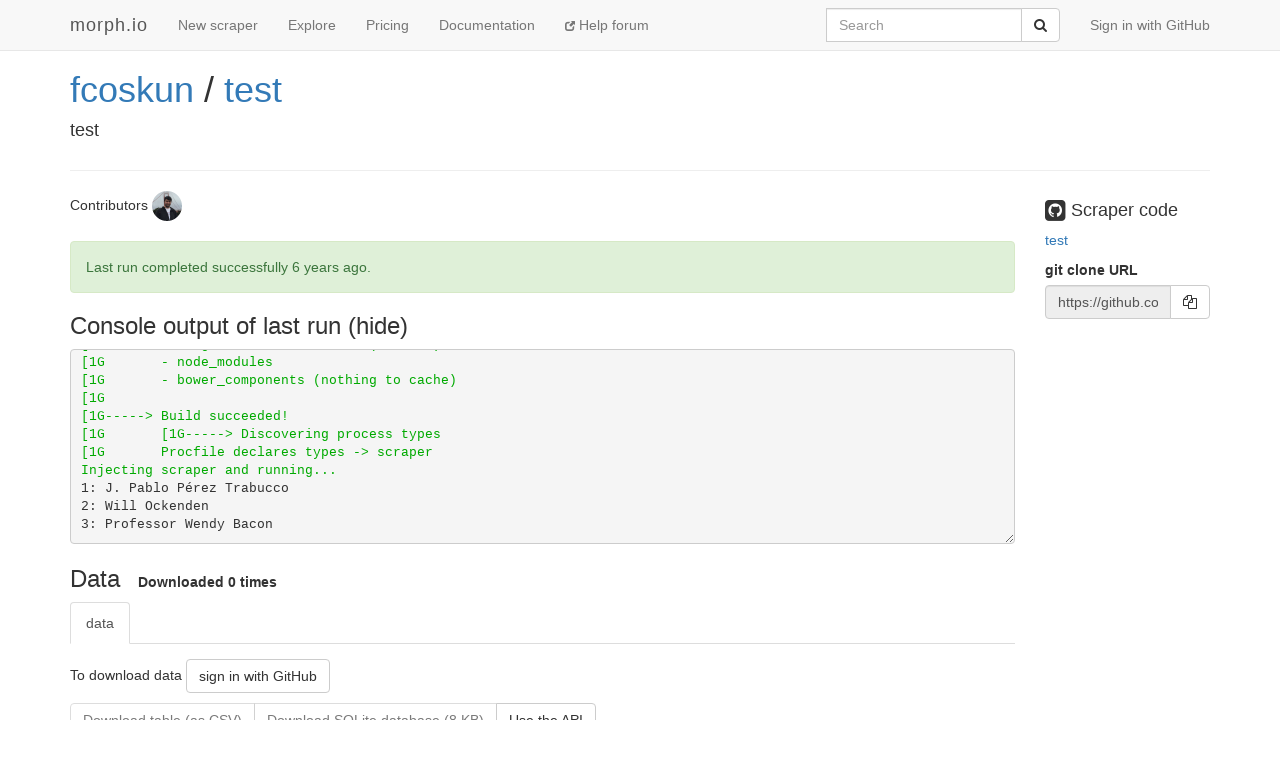

--- FILE ---
content_type: text/html; charset=utf-8
request_url: https://morph.io/fcoskun/test
body_size: 7555
content:
<!DOCTYPE html>
<html lang='en'>
<head>
<meta charset='utf-8'>
<meta content='IE=Edge,chrome=1' http-equiv='X-UA-Compatible'>
<meta content='width=device-width, initial-scale=1.0' name='viewport'>
<title>morph.io: fcoskun/test</title>
<meta name="description" content="test">
<meta name="csrf-param" content="authenticity_token" />
<meta name="csrf-token" content="NzMW4GyQrx//PdM6ZnadvHbnkOchYAYPBf5oU7hrrFKP4VPUf4f+zGH/0or6tCV1XKCAVe64COMCZkR4J7Zr8Q==" />
<!-- Le HTML5 shim, for IE6-8 support of HTML elements -->
<!--[if lt IE 9]>
<script src="//cdnjs.cloudflare.com/ajax/libs/html5shiv/3.6.1/html5shiv.js"></script>
<![endif]-->
<link rel="stylesheet" media="all" href="/assets/application-1cd1aafc0729308f6ef5d940d16209d3fff204b016da262efaf0d61d201cd927.css" />
<link rel="shortcut icon" type="image/x-icon" href="/favicon.ico" />
<script src="/assets/application-ba54662d648b091dab25690cd8e3fd8bc6ab910c677624f8993c4aa6259d782f.js"></script>
<script src="https://faye.morph.io/faye/faye.js" data-turbolinks-eval=false></script><script data-turbolinks-eval=false>var RenderSyncConfig = {"server":"https://faye.morph.io/faye","pusher_encrypted":true,"adapter":"Faye"};</script>
<script>
  window.heap=window.heap||[],heap.load=function(t,e){window.heap.appid=t,window.heap.config=e;var a=document.createElement("script");a.type="text/javascript",a.async=!0,a.src=("https:"===document.location.protocol?"https:":"http:")+"//cdn.heapanalytics.com/js/heap-"+t+".js";var n=document.getElementsByTagName("script")[0];n.parentNode.insertBefore(a,n);for(var o=function(t){return function(){heap.push([t].concat(Array.prototype.slice.call(arguments,0)))}},p=["clearEventProperties","identify","setEventProperties","track","unsetEventProperty"],c=0;c<p.length;c++)heap[p[c]]=o(p[c])};
  heap.load("2832943912");
</script>

</head>
<body>
<script>
  (function(i,s,o,g,r,a,m){i['GoogleAnalyticsObject']=r;i[r]=i[r]||function(){
  (i[r].q=i[r].q||[]).push(arguments)},i[r].l=1*new Date();a=s.createElement(o),
  m=s.getElementsByTagName(o)[0];a.async=1;a.src=g;m.parentNode.insertBefore(a,m)
  })(window,document,'script','//www.google-analytics.com/analytics.js','ga');
  
  ga('create', 'UA-3107958-11', 'morph.io');
  ga('send', 'pageview');
</script>

<nav class='site-header navbar navbar-default navbar-fixed-top' role='navigation'>
<div class='container'>
<div class='navbar-header'>
<button class='navbar-toggle' data-target='.site-header .navbar-collapse' data-toggle='collapse' type='button'>
<span class='sr-only'>Toggle navigation</span>
<span class='icon-bar'></span>
<span class='icon-bar'></span>
<span class='icon-bar'></span>
</button>
<a class="navbar-brand" href="/">morph.io</a>
</div>
<div class='collapse navbar-collapse'>
<ul class='nav navbar-nav'>
<li><a href="/scrapers/new">New scraper</a></li>
<li><a href="/scrapers">Explore</a></li>
<li><a href="/supporters/new">Pricing</a></li>
<li><a href="/documentation">Documentation</a></li>
<li class='help'>
<a target="_blank" rel="noopener" href="https://help.morph.io/"><span aria-hidden='true' class='glyphicon glyphicon-new-window'></span>
Help forum
</a></li>
</ul>
<ul class='nav navbar-nav navbar-right'>
<li>
<a href="/users/auth/github">Sign in with GitHub</a>
</li>
</ul>
<form role="search" class="navbar-form navbar-right" action="/search" accept-charset="UTF-8" method="get">
<div class='input-group'>
<label class="sr-only" for="q">Search</label>
<input type="search" name="q" id="q" maxlength="256" placeholder="Search" class="form-control" />
<div class='input-group-btn'>
<button type="submit" value="Submit" class="btn btn-default"><span class='sr-only'>Submit</span>
<i class='fa fa-search'></i>
</button></div>
</div>
</form>

</div>
</div>
</nav>


<div class='container'>
<script type='text/javascript' data-sync-id='/70bb26e95bc56f3736e64912c30f8f0714920bbb-start'> RenderSync.onReady(function(){ var partial = new RenderSync.Partial({ name: 'show_partial', resourceName: 'scraper', resourceId: '12994', authToken: '/70bb26e95bc56f3736e64912c30f8f0714920bbb', channelUpdate: '/70bb26e95bc56f3736e64912c30f8f0714920bbb-update', channelDestroy: '/70bb26e95bc56f3736e64912c30f8f0714920bbb-destroy', selectorStart: '/70bb26e95bc56f3736e64912c30f8f0714920bbb-start', selectorEnd: '/70bb26e95bc56f3736e64912c30f8f0714920bbb-end', refetch: true }); partial.subscribe(); }); </script><div>
<div class='row'>
<div class='col-md-10'>
<h1 class='full_name'>
<a href="/fcoskun">fcoskun</a> / <a href="/fcoskun/test">test</a>
<div class='large-icon-box pull-right'>

</div>
<div class='large-icon-box pull-right'>
<div class='running-indicator'>
</div>

</div>
</h1>
<h4>test</h4>
</div>
<div class='col-md-2'>
</div>
</div>
<hr>
<div class='row'>
<div class='col-md-10'>
<p>
Contributors
<a href="/fcoskun"><img class=" img-circle has-tooltip" data-placement="bottom" data-title="&lt;h4&gt;Fatih Coşkun&lt;/h4&gt;&lt;h5&gt;fcoskun&lt;/h5&gt;" data-html="true" data-container="body" alt="fcoskun" src="https://avatars1.githubusercontent.com/u/5501129?v=4&amp;s=30" width="30" height="30" />
</a></p>
<div id='status'>
<div class='alert alert-success'>
Last run completed successfully
<time datetime="2019-09-27T12:31:28Z" title="Fri, 27 Sep 2019 12:31:28 +0000" data-time-ago="2019-09-27T12:31:28Z">2019-09-27</time>.
</div>

</div>

<div id='scraper'>
<h3 data-target='#console' data-toggle='collapse' id='console-title'>
Console output of last run
</h3>
<div class='collapse in' id='console'>
<div class='log_lines' id='log-lines'>
<span class="internalout log_line">Injecting configuration and compiling...
</span>
<span class="internalout log_line">[1G       [1G-----&gt; Node.js app detected
</span>
<span class="internalout log_line">[1G       
[1G-----&gt; Creating runtime environment
</span>
<span class="internalout log_line">[1G       
</span>
<span class="internalout log_line">[1G       NPM_CONFIG_LOGLEVEL=error
</span>
<span class="internalout log_line">[1G       NPM_CONFIG_PRODUCTION=true
</span>
<span class="internalout log_line">[1G       NPM_CONFIG_CAFILE=/etc/ssl/certs/ca-certificates.crt
</span>
<span class="internalout log_line">[1G       NODE_VERBOSE=false
[1G       NODE_ENV=production
</span>
<span class="internalout log_line">[1G       NODE_TLS_REJECT_UNAUTHORIZED=0
</span>
<span class="internalout log_line">[1G       NODE_MODULES_CACHE=true
</span>
<span class="internalout log_line">[1G       
[1G-----&gt; Installing binaries
</span>
<span class="internalout log_line">[1G       engines.node (package.json):  unspecified
</span>
<span class="internalout log_line">[1G       engines.npm (package.json):   unspecified (use default)
</span>
<span class="internalout log_line">[1G       
</span>
<span class="internalout log_line">[1G       Resolving node version 6.x...
</span>
<span class="internalout log_line">[1G       Downloading and installing node 6.17.1...
</span>
<span class="internalout log_line">[1G       Using default npm version: 3.10.10
</span>
<span class="internalout log_line">[1G       
[1G-----&gt; Restoring cache
</span>
<span class="internalout log_line">[1G       Skipping cache restore (not-found)
[1G       
[1G-----&gt; Building dependencies
</span>
<span class="internalout log_line">[1G       Installing node modules (package.json)
</span>
<span class="internalout log_line">[1G       
</span>
<span class="internalout log_line">[1G       &gt; <a href="mailto:sqlite3@4.1.0">sqlite3@4.1.0</a> install /tmp/build/node_modules/sqlite3
[1G       &gt; node-pre-gyp install --fallback-to-build
[1G       
</span>
<span class="internalout log_line">[1G       [sqlite3] Success: "/tmp/build/node_modules/sqlite3/lib/binding/node-v48-linux-x64/node_sqlite3.node" is installed via remote
</span>
<span class="internalout log_line">[1G       @0.0.1 /tmp/build
[1G       +-- <a href="mailto:cheerio@1.0.0-rc.3">cheerio@1.0.0-rc.3</a>
</span>
<span class="internalout log_line">[1G       | +-- <a href="mailto:css-select@1.2.0">css-select@1.2.0</a>
[1G       | | +-- <a href="mailto:boolbase@1.0.0">boolbase@1.0.0</a>
[1G       | | +-- <a href="mailto:css-what@2.1.3">css-what@2.1.3</a>
[1G       | | +-- <a href="mailto:domutils@1.5.1">domutils@1.5.1</a>
</span>
<span class="internalout log_line">[1G       | | `-- <a href="mailto:nth-check@1.0.2">nth-check@1.0.2</a>
[1G       | +-- <a href="mailto:dom-serializer@0.1.1">dom-serializer@0.1.1</a>
[1G       | | `-- <a href="mailto:domelementtype@1.3.1">domelementtype@1.3.1</a>
[1G       | +-- <a href="mailto:entities@1.1.2">entities@1.1.2</a>
[1G       | +-- <a href="mailto:htmlparser2@3.10.1">htmlparser2@3.10.1</a>
[1G       | | +-- <a href="mailto:domhandler@2.4.2">domhandler@2.4.2</a>
[1G       | | +-- <a href="mailto:inherits@2.0.4">inherits@2.0.4</a>
[1G       | | `-- <a href="mailto:readable-stream@3.4.0">readable-stream@3.4.0</a>
[1G       | |   +-- <a href="mailto:string_decoder@1.3.0">string_decoder@1.3.0</a>
[1G       | |   `-- <a href="mailto:util-deprecate@1.0.2">util-deprecate@1.0.2</a>
[1G       | +-- <a href="mailto:lodash@4.17.15">lodash@4.17.15</a>
</span>
<span class="internalout log_line">[1G       | `-- <a href="mailto:parse5@3.0.3">parse5@3.0.3</a>
[1G       |   `-- @<a href="mailto:types%2Fnode@12.7.8">types/node@12.7.8</a>
[1G       +-- <a href="mailto:request@2.88.0">request@2.88.0</a>
[1G       | +-- <a href="mailto:aws-sign2@0.7.0">aws-sign2@0.7.0</a>
[1G       | +-- <a href="mailto:aws4@1.8.0">aws4@1.8.0</a>
</span>
<span class="internalout log_line">[1G       | +-- <a href="mailto:caseless@0.12.0">caseless@0.12.0</a>
[1G       | +-- <a href="mailto:combined-stream@1.0.8">combined-stream@1.0.8</a>
[1G       | | `-- <a href="mailto:delayed-stream@1.0.0">delayed-stream@1.0.0</a>
[1G       | +-- <a href="mailto:extend@3.0.2">extend@3.0.2</a>
[1G       | +-- <a href="mailto:forever-agent@0.6.1">forever-agent@0.6.1</a>
[1G       | +-- <a href="mailto:form-data@2.3.3">form-data@2.3.3</a>
[1G       | | `-- <a href="mailto:asynckit@0.4.0">asynckit@0.4.0</a>
[1G       | +-- <a href="mailto:har-validator@5.1.3">har-validator@5.1.3</a>
[1G       | | +-- <a href="mailto:ajv@6.10.2">ajv@6.10.2</a>
[1G       | | | +-- <a href="mailto:fast-deep-equal@2.0.1">fast-deep-equal@2.0.1</a>
[1G       | | | +-- <a href="mailto:fast-json-stable-stringify@2.0.0">fast-json-stable-stringify@2.0.0</a>
[1G       | | | +-- <a href="mailto:json-schema-traverse@0.4.1">json-schema-traverse@0.4.1</a>
[1G       | | | `-- <a href="mailto:uri-js@4.2.2">uri-js@4.2.2</a>
[1G       | | |   `-- <a href="mailto:punycode@2.1.1">punycode@2.1.1</a>
[1G       | | `-- <a href="mailto:har-schema@2.0.0">har-schema@2.0.0</a>
[1G       | +-- <a href="mailto:http-signature@1.2.0">http-signature@1.2.0</a>
[1G       | | +-- <a href="mailto:assert-plus@1.0.0">assert-plus@1.0.0</a>
[1G       | | +-- <a href="mailto:jsprim@1.4.1">jsprim@1.4.1</a>
[1G       | | | +-- <a href="mailto:extsprintf@1.3.0">extsprintf@1.3.0</a>
[1G       | | | +-- <a href="mailto:json-schema@0.2.3">json-schema@0.2.3</a>
[1G       | | | `-- <a href="mailto:verror@1.10.0">verror@1.10.0</a>
[1G       | | |   `-- <a href="mailto:core-util-is@1.0.2">core-util-is@1.0.2</a>
[1G       | | `-- <a href="mailto:sshpk@1.16.1">sshpk@1.16.1</a>
[1G       | |   +-- <a href="mailto:asn1@0.2.4">asn1@0.2.4</a>
[1G       | |   +-- <a href="mailto:bcrypt-pbkdf@1.0.2">bcrypt-pbkdf@1.0.2</a>
[1G       | |   +-- <a href="mailto:dashdash@1.14.1">dashdash@1.14.1</a>
[1G       | |   +-- <a href="mailto:ecc-jsbn@0.1.2">ecc-jsbn@0.1.2</a>
[1G       | |   +-- <a href="mailto:getpass@0.1.7">getpass@0.1.7</a>
</span>
<span class="internalout log_line">[1G       | |   +-- <a href="mailto:jsbn@0.1.1">jsbn@0.1.1</a>
[1G       | |   +-- <a href="mailto:safer-buffer@2.1.2">safer-buffer@2.1.2</a>
[1G       | |   `-- <a href="mailto:tweetnacl@0.14.5">tweetnacl@0.14.5</a>
[1G       | +-- <a href="mailto:is-typedarray@1.0.0">is-typedarray@1.0.0</a>
[1G       | +-- <a href="mailto:isstream@0.1.2">isstream@0.1.2</a>
[1G       | +-- <a href="mailto:json-stringify-safe@5.0.1">json-stringify-safe@5.0.1</a>
[1G       | +-- <a href="mailto:mime-types@2.1.24">mime-types@2.1.24</a>
[1G       | | `-- <a href="mailto:mime-db@1.40.0">mime-db@1.40.0</a>
[1G       | +-- <a href="mailto:oauth-sign@0.9.0">oauth-sign@0.9.0</a>
</span>
<span class="internalout log_line">[1G       | +-- <a href="mailto:performance-now@2.1.0">performance-now@2.1.0</a>
[1G       | +-- <a href="mailto:qs@6.5.2">qs@6.5.2</a>
[1G       | +-- <a href="mailto:safe-buffer@5.2.0">safe-buffer@5.2.0</a>
</span>
<span class="internalout log_line">[1G       | +-- <a href="mailto:tough-cookie@2.4.3">tough-cookie@2.4.3</a>
[1G       | | +-- <a href="mailto:psl@1.4.0">psl@1.4.0</a>
[1G       | | `-- <a href="mailto:punycode@1.4.1">punycode@1.4.1</a>
[1G       | +-- <a href="mailto:tunnel-agent@0.6.0">tunnel-agent@0.6.0</a>
[1G       | `-- <a href="mailto:uuid@3.3.3">uuid@3.3.3</a>
[1G       `-- <a href="mailto:sqlite3@4.1.0">sqlite3@4.1.0</a>
[1G       +-- <a href="mailto:nan@2.14.0">nan@2.14.0</a>
[1G       `-- <a href="mailto:node-pre-gyp@0.11.0">node-pre-gyp@0.11.0</a>
[1G       +-- <a href="mailto:detect-libc@1.0.3">detect-libc@1.0.3</a>
[1G       +-- <a href="mailto:mkdirp@0.5.1">mkdirp@0.5.1</a>
</span>
<span class="internalout log_line">[1G       | `-- <a href="mailto:minimist@0.0.8">minimist@0.0.8</a>
</span>
<span class="internalout log_line">[1G       +-- <a href="mailto:needle@2.4.0">needle@2.4.0</a>
</span>
<span class="internalout log_line">[1G       | +-- <a href="mailto:debug@3.2.6">debug@3.2.6</a>
</span>
<span class="internalout log_line">[1G       | | `-- <a href="mailto:ms@2.1.2">ms@2.1.2</a>
</span>
<span class="internalout log_line">[1G       | +-- <a href="mailto:iconv-lite@0.4.24">iconv-lite@0.4.24</a>
</span>
<span class="internalout log_line">[1G       | `-- <a href="mailto:sax@1.2.4">sax@1.2.4</a>
</span>
<span class="internalout log_line">[1G       +-- <a href="mailto:nopt@4.0.1">nopt@4.0.1</a>
</span>
<span class="internalout log_line">[1G       | +-- <a href="mailto:abbrev@1.1.1">abbrev@1.1.1</a>
</span>
<span class="internalout log_line">[1G       | `-- <a href="mailto:osenv@0.1.5">osenv@0.1.5</a>
</span>
<span class="internalout log_line">[1G       |   +-- <a href="mailto:os-homedir@1.0.2">os-homedir@1.0.2</a>
</span>
<span class="internalout log_line">[1G       |   `-- <a href="mailto:os-tmpdir@1.0.2">os-tmpdir@1.0.2</a>
</span>
<span class="internalout log_line">[1G       +-- <a href="mailto:npm-packlist@1.4.4">npm-packlist@1.4.4</a>
</span>
<span class="internalout log_line">[1G       | +-- <a href="mailto:ignore-walk@3.0.2">ignore-walk@3.0.2</a>
</span>
<span class="internalout log_line">[1G       | | `-- <a href="mailto:minimatch@3.0.4">minimatch@3.0.4</a>
</span>
<span class="internalout log_line">[1G       | |   `-- <a href="mailto:brace-expansion@1.1.11">brace-expansion@1.1.11</a>
</span>
<span class="internalout log_line">[1G       | |     +-- <a href="mailto:balanced-match@1.0.0">balanced-match@1.0.0</a>
</span>
<span class="internalout log_line">[1G       | |     `-- <a href="mailto:concat-map@0.0.1">concat-map@0.0.1</a>
</span>
<span class="internalout log_line">[1G       | `-- <a href="mailto:npm-bundled@1.0.6">npm-bundled@1.0.6</a>
</span>
<span class="internalout log_line">[1G       +-- <a href="mailto:npmlog@4.1.2">npmlog@4.1.2</a>
</span>
<span class="internalout log_line">[1G       | +-- <a href="mailto:are-we-there-yet@1.1.5">are-we-there-yet@1.1.5</a>
</span>
<span class="internalout log_line">[1G       | | +-- <a href="mailto:delegates@1.0.0">delegates@1.0.0</a>
</span>
<span class="internalout log_line">[1G       | | `-- <a href="mailto:readable-stream@2.3.6">readable-stream@2.3.6</a>
</span>
<span class="internalout log_line">[1G       | |   +-- <a href="mailto:isarray@1.0.0">isarray@1.0.0</a>
</span>
<span class="internalout log_line">[1G       | |   +-- <a href="mailto:process-nextick-args@2.0.1">process-nextick-args@2.0.1</a>
</span>
<span class="internalout log_line">[1G       | |   +-- <a href="mailto:safe-buffer@5.1.2">safe-buffer@5.1.2</a>
</span>
<span class="internalout log_line">[1G       | |   `-- <a href="mailto:string_decoder@1.1.1">string_decoder@1.1.1</a>
</span>
<span class="internalout log_line">[1G       | +-- <a href="mailto:console-control-strings@1.1.0">console-control-strings@1.1.0</a>
</span>
<span class="internalout log_line">[1G       | +-- <a href="mailto:gauge@2.7.4">gauge@2.7.4</a>
</span>
<span class="internalout log_line">[1G       | | +-- <a href="mailto:aproba@1.2.0">aproba@1.2.0</a>
</span>
<span class="internalout log_line">[1G       | | +-- <a href="mailto:has-unicode@2.0.1">has-unicode@2.0.1</a>
</span>
<span class="internalout log_line">[1G       | | +-- <a href="mailto:object-assign@4.1.1">object-assign@4.1.1</a>
[1G       | | +-- <a href="mailto:signal-exit@3.0.2">signal-exit@3.0.2</a>
[1G       | | +-- <a href="mailto:string-width@1.0.2">string-width@1.0.2</a>
[1G       | | | +-- <a href="mailto:code-point-at@1.1.0">code-point-at@1.1.0</a>
[1G       | | | `-- <a href="mailto:is-fullwidth-code-point@1.0.0">is-fullwidth-code-point@1.0.0</a>
[1G       | | |   `-- <a href="mailto:number-is-nan@1.0.1">number-is-nan@1.0.1</a>
[1G       | | +-- <a href="mailto:strip-ansi@3.0.1">strip-ansi@3.0.1</a>
[1G       | | | `-- <a href="mailto:ansi-regex@2.1.1">ansi-regex@2.1.1</a>
[1G       | | `-- <a href="mailto:wide-align@1.1.3">wide-align@1.1.3</a>
[1G       | `-- <a href="mailto:set-blocking@2.0.0">set-blocking@2.0.0</a>
[1G       +-- <a href="mailto:rc@1.2.8">rc@1.2.8</a>
[1G       | +-- <a href="mailto:deep-extend@0.6.0">deep-extend@0.6.0</a>
[1G       | +-- <a href="mailto:ini@1.3.5">ini@1.3.5</a>
[1G       | +-- <a href="mailto:minimist@1.2.0">minimist@1.2.0</a>
[1G       | `-- <a href="mailto:strip-json-comments@2.0.1">strip-json-comments@2.0.1</a>
[1G       +-- <a href="mailto:rimraf@2.7.1">rimraf@2.7.1</a>
[1G       | `-- <a href="mailto:glob@7.1.4">glob@7.1.4</a>
[1G       |   +-- <a href="mailto:fs.realpath@1.0.0">fs.realpath@1.0.0</a>
[1G       |   +-- <a href="mailto:inflight@1.0.6">inflight@1.0.6</a>
[1G       |   | `-- <a href="mailto:wrappy@1.0.2">wrappy@1.0.2</a>
[1G       |   +-- <a href="mailto:once@1.4.0">once@1.4.0</a>
[1G       |   `-- <a href="mailto:path-is-absolute@1.0.1">path-is-absolute@1.0.1</a>
[1G       +-- <a href="mailto:semver@5.7.1">semver@5.7.1</a>
</span>
<span class="internalout log_line">[1G       `-- <a href="mailto:tar@4.4.13">tar@4.4.13</a>
[1G       +-- <a href="mailto:chownr@1.1.3">chownr@1.1.3</a>
</span>
<span class="internalout log_line">[1G       +-- <a href="mailto:fs-minipass@1.2.7">fs-minipass@1.2.7</a>
[1G       +-- <a href="mailto:minipass@2.8.6">minipass@2.8.6</a>
</span>
<span class="internalout log_line">[1G       +-- <a href="mailto:minizlib@1.3.2">minizlib@1.3.2</a>
</span>
<span class="internalout log_line">[1G       | `-- <a href="mailto:minipass@2.9.0">minipass@2.9.0</a>
[1G       `-- <a href="mailto:yallist@3.1.0">yallist@3.1.0</a>
</span>
<span class="internalout log_line">[1G       
</span>
<span class="internalout log_line">[1G       
[1G-----&gt; Caching build
</span>
<span class="internalout log_line">[1G       Clearing previous node cache
</span>
<span class="internalout log_line">[1G       Saving 2 cacheDirectories (default):
[1G       - node_modules
</span>
<span class="internalout log_line">[1G       - bower_components (nothing to cache)
</span>
<span class="internalout log_line">[1G       
[1G-----&gt; Build succeeded!
</span>
<span class="internalout log_line">[1G       [1G-----&gt; Discovering process types
</span>
<span class="internalout log_line">[1G       Procfile declares types -&gt; scraper
</span>
<span class="internalout log_line">Injecting scraper and running...
</span>
<span class="stdout log_line">1: J. Pablo Pérez Trabucco
</span>
<span class="stdout log_line">2: Will Ockenden
</span>
<span class="stdout log_line">3: Professor Wendy Bacon
</span>


        <script type='text/javascript' data-sync-id='/56a4d0974a71f23dec42ade147db73d339182ecd'>
          RenderSync.onReady(function(){
            var creator = new RenderSync.PartialCreator({
              name:         'log_line',
              resourceName: 'log_line',
              channel:      '/56a4d0974a71f23dec42ade147db73d339182ecd',
              selector:     '/56a4d0974a71f23dec42ade147db73d339182ecd',
              direction:    'append',
              refetch:      false
            });
            creator.subscribe();
          });
        </script>
      
</div>
</div>

</div>

<div id='data-table'>
<header class='data-header'>
<h3>Data</h3>
<p class='scraper-data-usage'>
<strong>
Downloaded
0 times
</strong>
</p>

</header>
<ul class='nav nav-tabs'>
<li class='active'>
<a data-toggle="tab" href="#table_data">data</a>
</li>
</ul>
<div class='tab-content'>
<div class='tab-pane active' id='table_data'>
<div class='scraper-download-block'>
<p>
To download data
<a class=" btn btn-default" href="/users/auth/github">sign in with GitHub</a>
</p>
<div class='btn-group'>
<span disabled="disabled" class=" btn btn-default">Download table (as CSV)</span>
<span disabled="disabled" class=" btn btn-default">Download SQLite database (8 KB)</span>
<a class=" btn btn-default" href="/documentation/api?scraper=fcoskun%2Ftest">Use the API</a>
</div>
</div>

<p>rows 3 / 3</p>
<div class='table-responsive scraper-data scroller-frame'>
<table class='table table-striped table-bordered table-condensed tablesaw tablesaw-stack scroller-panel' data-tablesaw-mode='stack'>
<thead>
<tr>
<th>name</th>
</tr>
</thead>
<tbody>
<tr>
<td>
<div class='has-popover' data-container='body' data-content='J. Pablo Pérez Trabucco' data-placement='bottom' data-toggle='popover' data-trigger='hover'>
J. Pablo Pérez Trabucco
</div>
</td>
</tr>
<tr>
<td>
<div class='has-popover' data-container='body' data-content='Will Ockenden' data-placement='bottom' data-toggle='popover' data-trigger='hover'>
Will Ockenden
</div>
</td>
</tr>
<tr>
<td>
<div class='has-popover' data-container='body' data-content='Professor Wendy Bacon' data-placement='bottom' data-toggle='popover' data-trigger='hover'>
Professor Wendy Bacon
</div>
</td>
</tr>
</tbody>
</table>
</div>
</div>
</div>
</div>

<div id='statistics'>
<h3>Statistics</h3>
<p>
Average successful run time:
less than a minute
</p>
<p>
Total run time:
less than a minute
</p>
<p>
Total cpu time used:
less than 5 seconds
</p>
<p>
Total disk space used:
28.3 KB
</p>
</div>

<div id='history'>
<h3>History</h3>
<ul class='list-group'>
<li class='list-group-item alert-success'>
Manually
ran
revision
<a href="https://github.com/fcoskun/test/commit/1fc059daeee1936e6eaf5e39a471bc9527f6a325">1fc059da</a>
and
completed successfully
<time datetime="2019-09-27T12:31:28Z" title="Fri, 27 Sep 2019 12:31:28 +0000" data-time-ago="2019-09-27T12:31:28Z">2019-09-27</time>.
<div class='pull-right hidden-xs'>
<div>
run time
46 s
</div>
<div></div>
</div>
<div>3 records added in the database</div>
<div>
</div>
</li>

<li class='list-group-item'>
Created on morph.io
<time datetime="2019-09-27T12:30:27Z" title="Fri, 27 Sep 2019 12:30:27 +0000" data-time-ago="2019-09-27T12:30:27Z">2019-09-27</time>
</li>

</ul>
</div>

</div>
<div class='col-md-2'>
<div id='scraper-code'>
<h4>
<i class='fa fa-github-square fa-lg'></i>
Scraper code
</h4>
<p>
<a target="_blank" rel="noopener" href="https://github.com/fcoskun/test">test
</a></p>
</div>
<p>
<div class='form-group'>
<label for='git_url'>git clone URL</label>
<div class='input-group'>
<input class='form-control' disabled id='git-url' type='text' value='https://github.com/fcoskun/test.git'>
<span class='input-group-btn'>
<button class='btn btn-default' data-clipboard-target='git_url' id='copy-to-clipboard-button' type='button'>
<i class='fa fa-copy'></i>
</button>
</span>
</div>
</div>
</p>
<script>
  $(document).ready(function() {
    var clip = new ZeroClipboard($("#copy-to-clipboard-button"));
    $("#global-zeroclipboard-html-bridge").tooltip({title: "copy to clipboard", placement: 'bottom'});
  });
</script>
</div>
</div>

</div>
<script type='text/javascript' data-sync-id='/70bb26e95bc56f3736e64912c30f8f0714920bbb-end'> </script>
</div>


<footer class='site-footer'>
<div class='container text-muted'>
<div class='row'>
<div class='col-sm-6'>
<h4>contact us</h4>
<ul class='list-unstyled'>
<li>
<i class='fa fa-twitter'></i>
<a href="https://twitter.com/morph_io">@morph_io</a>
</li>
<li>
<i class='fa fa-envelope'></i>
<a href="mailto:contact@oaf.org.au">contact@oaf.org.au</a>
</li>
<li>
<i class='fa fa-github-alt'></i>
<a href="https://github.com/openaustralia/morph">GitHub</a>
</li>
</ul>
</div>
<div class='col-sm-6 text-right'>
<h4>morph.io is open source</h4>
<ul class='list-unstyled'>
<li>
<a href="https://github.com/openaustralia/morph">Source code</a>
<i class='fa fa-github-alt'></i>
</li>
<li>
<a target="_blank" rel="noopener" href="https://help.morph.io/">Help forum</a>
<i class='fa fa-question-circle'></i>
</li>
<li>
<a target="_blank" rel="noopener" href="https://github.com/openaustralia/morph/issues?state=open">Suggest a
<strong>feature</strong>
or report an
<strong>issue</strong>
</a><i class='fa fa-bug'></i>
</li>
</ul>
<p>
<small><a href="https://github.com/openaustralia/morph/commit/faf31d8">faf31d8</a></small>
</p>
</div>
</div>
<div class='row text-center'>
<p>
Made with
<i class='fa fa-heart-o fa-lg'></i>
by the
<a href="https://www.openaustraliafoundation.org.au">OpenAustralia&nbsp;Foundation</a>
for you
</p>
</div>
</div>
</footer>

</body>
</html>


--- FILE ---
content_type: text/javascript; charset=utf-8
request_url: https://faye.morph.io/faye?message=%5B%7B%22channel%22%3A%22%2Fmeta%2Fhandshake%22%2C%22version%22%3A%221.0%22%2C%22supportedConnectionTypes%22%3A%5B%22websocket%22%2C%22eventsource%22%2C%22long-polling%22%2C%22cross-origin-long-polling%22%2C%22callback-polling%22%5D%2C%22id%22%3A%221%22%7D%5D&jsonp=__jsonp1__
body_size: 326
content:
/**/__jsonp1__([{"id":"1","channel":"/meta/handshake","successful":true,"version":"1.0","supportedConnectionTypes":["long-polling","cross-origin-long-polling","callback-polling","websocket","eventsource","in-process"],"clientId":"p4xdlbb05j35pyp7jsqxk9b5qkej8ks","advice":{"reconnect":"retry","interval":0,"timeout":45000}}]);